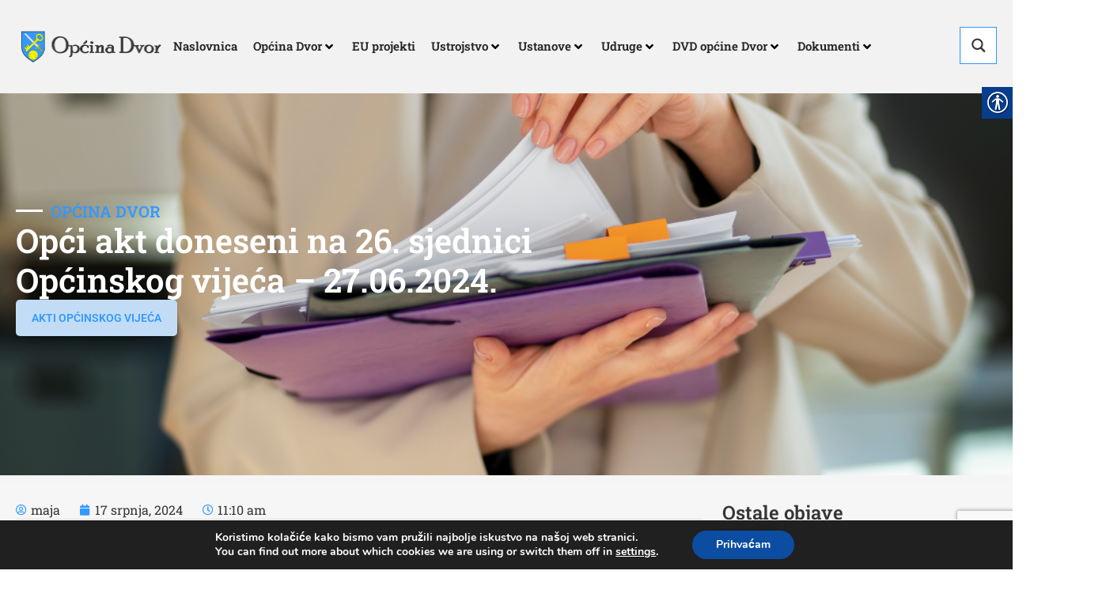

--- FILE ---
content_type: text/html; charset=utf-8
request_url: https://www.google.com/recaptcha/api2/anchor?ar=1&k=6Ldrs9kqAAAAAFStsBLheycf7v5jT6LLfzv4LqsX&co=aHR0cHM6Ly9kdm9yLmhyOjQ0Mw..&hl=en&v=N67nZn4AqZkNcbeMu4prBgzg&size=invisible&anchor-ms=120000&execute-ms=30000&cb=r55ngmgiw5k2
body_size: 49764
content:
<!DOCTYPE HTML><html dir="ltr" lang="en"><head><meta http-equiv="Content-Type" content="text/html; charset=UTF-8">
<meta http-equiv="X-UA-Compatible" content="IE=edge">
<title>reCAPTCHA</title>
<style type="text/css">
/* cyrillic-ext */
@font-face {
  font-family: 'Roboto';
  font-style: normal;
  font-weight: 400;
  font-stretch: 100%;
  src: url(//fonts.gstatic.com/s/roboto/v48/KFO7CnqEu92Fr1ME7kSn66aGLdTylUAMa3GUBHMdazTgWw.woff2) format('woff2');
  unicode-range: U+0460-052F, U+1C80-1C8A, U+20B4, U+2DE0-2DFF, U+A640-A69F, U+FE2E-FE2F;
}
/* cyrillic */
@font-face {
  font-family: 'Roboto';
  font-style: normal;
  font-weight: 400;
  font-stretch: 100%;
  src: url(//fonts.gstatic.com/s/roboto/v48/KFO7CnqEu92Fr1ME7kSn66aGLdTylUAMa3iUBHMdazTgWw.woff2) format('woff2');
  unicode-range: U+0301, U+0400-045F, U+0490-0491, U+04B0-04B1, U+2116;
}
/* greek-ext */
@font-face {
  font-family: 'Roboto';
  font-style: normal;
  font-weight: 400;
  font-stretch: 100%;
  src: url(//fonts.gstatic.com/s/roboto/v48/KFO7CnqEu92Fr1ME7kSn66aGLdTylUAMa3CUBHMdazTgWw.woff2) format('woff2');
  unicode-range: U+1F00-1FFF;
}
/* greek */
@font-face {
  font-family: 'Roboto';
  font-style: normal;
  font-weight: 400;
  font-stretch: 100%;
  src: url(//fonts.gstatic.com/s/roboto/v48/KFO7CnqEu92Fr1ME7kSn66aGLdTylUAMa3-UBHMdazTgWw.woff2) format('woff2');
  unicode-range: U+0370-0377, U+037A-037F, U+0384-038A, U+038C, U+038E-03A1, U+03A3-03FF;
}
/* math */
@font-face {
  font-family: 'Roboto';
  font-style: normal;
  font-weight: 400;
  font-stretch: 100%;
  src: url(//fonts.gstatic.com/s/roboto/v48/KFO7CnqEu92Fr1ME7kSn66aGLdTylUAMawCUBHMdazTgWw.woff2) format('woff2');
  unicode-range: U+0302-0303, U+0305, U+0307-0308, U+0310, U+0312, U+0315, U+031A, U+0326-0327, U+032C, U+032F-0330, U+0332-0333, U+0338, U+033A, U+0346, U+034D, U+0391-03A1, U+03A3-03A9, U+03B1-03C9, U+03D1, U+03D5-03D6, U+03F0-03F1, U+03F4-03F5, U+2016-2017, U+2034-2038, U+203C, U+2040, U+2043, U+2047, U+2050, U+2057, U+205F, U+2070-2071, U+2074-208E, U+2090-209C, U+20D0-20DC, U+20E1, U+20E5-20EF, U+2100-2112, U+2114-2115, U+2117-2121, U+2123-214F, U+2190, U+2192, U+2194-21AE, U+21B0-21E5, U+21F1-21F2, U+21F4-2211, U+2213-2214, U+2216-22FF, U+2308-230B, U+2310, U+2319, U+231C-2321, U+2336-237A, U+237C, U+2395, U+239B-23B7, U+23D0, U+23DC-23E1, U+2474-2475, U+25AF, U+25B3, U+25B7, U+25BD, U+25C1, U+25CA, U+25CC, U+25FB, U+266D-266F, U+27C0-27FF, U+2900-2AFF, U+2B0E-2B11, U+2B30-2B4C, U+2BFE, U+3030, U+FF5B, U+FF5D, U+1D400-1D7FF, U+1EE00-1EEFF;
}
/* symbols */
@font-face {
  font-family: 'Roboto';
  font-style: normal;
  font-weight: 400;
  font-stretch: 100%;
  src: url(//fonts.gstatic.com/s/roboto/v48/KFO7CnqEu92Fr1ME7kSn66aGLdTylUAMaxKUBHMdazTgWw.woff2) format('woff2');
  unicode-range: U+0001-000C, U+000E-001F, U+007F-009F, U+20DD-20E0, U+20E2-20E4, U+2150-218F, U+2190, U+2192, U+2194-2199, U+21AF, U+21E6-21F0, U+21F3, U+2218-2219, U+2299, U+22C4-22C6, U+2300-243F, U+2440-244A, U+2460-24FF, U+25A0-27BF, U+2800-28FF, U+2921-2922, U+2981, U+29BF, U+29EB, U+2B00-2BFF, U+4DC0-4DFF, U+FFF9-FFFB, U+10140-1018E, U+10190-1019C, U+101A0, U+101D0-101FD, U+102E0-102FB, U+10E60-10E7E, U+1D2C0-1D2D3, U+1D2E0-1D37F, U+1F000-1F0FF, U+1F100-1F1AD, U+1F1E6-1F1FF, U+1F30D-1F30F, U+1F315, U+1F31C, U+1F31E, U+1F320-1F32C, U+1F336, U+1F378, U+1F37D, U+1F382, U+1F393-1F39F, U+1F3A7-1F3A8, U+1F3AC-1F3AF, U+1F3C2, U+1F3C4-1F3C6, U+1F3CA-1F3CE, U+1F3D4-1F3E0, U+1F3ED, U+1F3F1-1F3F3, U+1F3F5-1F3F7, U+1F408, U+1F415, U+1F41F, U+1F426, U+1F43F, U+1F441-1F442, U+1F444, U+1F446-1F449, U+1F44C-1F44E, U+1F453, U+1F46A, U+1F47D, U+1F4A3, U+1F4B0, U+1F4B3, U+1F4B9, U+1F4BB, U+1F4BF, U+1F4C8-1F4CB, U+1F4D6, U+1F4DA, U+1F4DF, U+1F4E3-1F4E6, U+1F4EA-1F4ED, U+1F4F7, U+1F4F9-1F4FB, U+1F4FD-1F4FE, U+1F503, U+1F507-1F50B, U+1F50D, U+1F512-1F513, U+1F53E-1F54A, U+1F54F-1F5FA, U+1F610, U+1F650-1F67F, U+1F687, U+1F68D, U+1F691, U+1F694, U+1F698, U+1F6AD, U+1F6B2, U+1F6B9-1F6BA, U+1F6BC, U+1F6C6-1F6CF, U+1F6D3-1F6D7, U+1F6E0-1F6EA, U+1F6F0-1F6F3, U+1F6F7-1F6FC, U+1F700-1F7FF, U+1F800-1F80B, U+1F810-1F847, U+1F850-1F859, U+1F860-1F887, U+1F890-1F8AD, U+1F8B0-1F8BB, U+1F8C0-1F8C1, U+1F900-1F90B, U+1F93B, U+1F946, U+1F984, U+1F996, U+1F9E9, U+1FA00-1FA6F, U+1FA70-1FA7C, U+1FA80-1FA89, U+1FA8F-1FAC6, U+1FACE-1FADC, U+1FADF-1FAE9, U+1FAF0-1FAF8, U+1FB00-1FBFF;
}
/* vietnamese */
@font-face {
  font-family: 'Roboto';
  font-style: normal;
  font-weight: 400;
  font-stretch: 100%;
  src: url(//fonts.gstatic.com/s/roboto/v48/KFO7CnqEu92Fr1ME7kSn66aGLdTylUAMa3OUBHMdazTgWw.woff2) format('woff2');
  unicode-range: U+0102-0103, U+0110-0111, U+0128-0129, U+0168-0169, U+01A0-01A1, U+01AF-01B0, U+0300-0301, U+0303-0304, U+0308-0309, U+0323, U+0329, U+1EA0-1EF9, U+20AB;
}
/* latin-ext */
@font-face {
  font-family: 'Roboto';
  font-style: normal;
  font-weight: 400;
  font-stretch: 100%;
  src: url(//fonts.gstatic.com/s/roboto/v48/KFO7CnqEu92Fr1ME7kSn66aGLdTylUAMa3KUBHMdazTgWw.woff2) format('woff2');
  unicode-range: U+0100-02BA, U+02BD-02C5, U+02C7-02CC, U+02CE-02D7, U+02DD-02FF, U+0304, U+0308, U+0329, U+1D00-1DBF, U+1E00-1E9F, U+1EF2-1EFF, U+2020, U+20A0-20AB, U+20AD-20C0, U+2113, U+2C60-2C7F, U+A720-A7FF;
}
/* latin */
@font-face {
  font-family: 'Roboto';
  font-style: normal;
  font-weight: 400;
  font-stretch: 100%;
  src: url(//fonts.gstatic.com/s/roboto/v48/KFO7CnqEu92Fr1ME7kSn66aGLdTylUAMa3yUBHMdazQ.woff2) format('woff2');
  unicode-range: U+0000-00FF, U+0131, U+0152-0153, U+02BB-02BC, U+02C6, U+02DA, U+02DC, U+0304, U+0308, U+0329, U+2000-206F, U+20AC, U+2122, U+2191, U+2193, U+2212, U+2215, U+FEFF, U+FFFD;
}
/* cyrillic-ext */
@font-face {
  font-family: 'Roboto';
  font-style: normal;
  font-weight: 500;
  font-stretch: 100%;
  src: url(//fonts.gstatic.com/s/roboto/v48/KFO7CnqEu92Fr1ME7kSn66aGLdTylUAMa3GUBHMdazTgWw.woff2) format('woff2');
  unicode-range: U+0460-052F, U+1C80-1C8A, U+20B4, U+2DE0-2DFF, U+A640-A69F, U+FE2E-FE2F;
}
/* cyrillic */
@font-face {
  font-family: 'Roboto';
  font-style: normal;
  font-weight: 500;
  font-stretch: 100%;
  src: url(//fonts.gstatic.com/s/roboto/v48/KFO7CnqEu92Fr1ME7kSn66aGLdTylUAMa3iUBHMdazTgWw.woff2) format('woff2');
  unicode-range: U+0301, U+0400-045F, U+0490-0491, U+04B0-04B1, U+2116;
}
/* greek-ext */
@font-face {
  font-family: 'Roboto';
  font-style: normal;
  font-weight: 500;
  font-stretch: 100%;
  src: url(//fonts.gstatic.com/s/roboto/v48/KFO7CnqEu92Fr1ME7kSn66aGLdTylUAMa3CUBHMdazTgWw.woff2) format('woff2');
  unicode-range: U+1F00-1FFF;
}
/* greek */
@font-face {
  font-family: 'Roboto';
  font-style: normal;
  font-weight: 500;
  font-stretch: 100%;
  src: url(//fonts.gstatic.com/s/roboto/v48/KFO7CnqEu92Fr1ME7kSn66aGLdTylUAMa3-UBHMdazTgWw.woff2) format('woff2');
  unicode-range: U+0370-0377, U+037A-037F, U+0384-038A, U+038C, U+038E-03A1, U+03A3-03FF;
}
/* math */
@font-face {
  font-family: 'Roboto';
  font-style: normal;
  font-weight: 500;
  font-stretch: 100%;
  src: url(//fonts.gstatic.com/s/roboto/v48/KFO7CnqEu92Fr1ME7kSn66aGLdTylUAMawCUBHMdazTgWw.woff2) format('woff2');
  unicode-range: U+0302-0303, U+0305, U+0307-0308, U+0310, U+0312, U+0315, U+031A, U+0326-0327, U+032C, U+032F-0330, U+0332-0333, U+0338, U+033A, U+0346, U+034D, U+0391-03A1, U+03A3-03A9, U+03B1-03C9, U+03D1, U+03D5-03D6, U+03F0-03F1, U+03F4-03F5, U+2016-2017, U+2034-2038, U+203C, U+2040, U+2043, U+2047, U+2050, U+2057, U+205F, U+2070-2071, U+2074-208E, U+2090-209C, U+20D0-20DC, U+20E1, U+20E5-20EF, U+2100-2112, U+2114-2115, U+2117-2121, U+2123-214F, U+2190, U+2192, U+2194-21AE, U+21B0-21E5, U+21F1-21F2, U+21F4-2211, U+2213-2214, U+2216-22FF, U+2308-230B, U+2310, U+2319, U+231C-2321, U+2336-237A, U+237C, U+2395, U+239B-23B7, U+23D0, U+23DC-23E1, U+2474-2475, U+25AF, U+25B3, U+25B7, U+25BD, U+25C1, U+25CA, U+25CC, U+25FB, U+266D-266F, U+27C0-27FF, U+2900-2AFF, U+2B0E-2B11, U+2B30-2B4C, U+2BFE, U+3030, U+FF5B, U+FF5D, U+1D400-1D7FF, U+1EE00-1EEFF;
}
/* symbols */
@font-face {
  font-family: 'Roboto';
  font-style: normal;
  font-weight: 500;
  font-stretch: 100%;
  src: url(//fonts.gstatic.com/s/roboto/v48/KFO7CnqEu92Fr1ME7kSn66aGLdTylUAMaxKUBHMdazTgWw.woff2) format('woff2');
  unicode-range: U+0001-000C, U+000E-001F, U+007F-009F, U+20DD-20E0, U+20E2-20E4, U+2150-218F, U+2190, U+2192, U+2194-2199, U+21AF, U+21E6-21F0, U+21F3, U+2218-2219, U+2299, U+22C4-22C6, U+2300-243F, U+2440-244A, U+2460-24FF, U+25A0-27BF, U+2800-28FF, U+2921-2922, U+2981, U+29BF, U+29EB, U+2B00-2BFF, U+4DC0-4DFF, U+FFF9-FFFB, U+10140-1018E, U+10190-1019C, U+101A0, U+101D0-101FD, U+102E0-102FB, U+10E60-10E7E, U+1D2C0-1D2D3, U+1D2E0-1D37F, U+1F000-1F0FF, U+1F100-1F1AD, U+1F1E6-1F1FF, U+1F30D-1F30F, U+1F315, U+1F31C, U+1F31E, U+1F320-1F32C, U+1F336, U+1F378, U+1F37D, U+1F382, U+1F393-1F39F, U+1F3A7-1F3A8, U+1F3AC-1F3AF, U+1F3C2, U+1F3C4-1F3C6, U+1F3CA-1F3CE, U+1F3D4-1F3E0, U+1F3ED, U+1F3F1-1F3F3, U+1F3F5-1F3F7, U+1F408, U+1F415, U+1F41F, U+1F426, U+1F43F, U+1F441-1F442, U+1F444, U+1F446-1F449, U+1F44C-1F44E, U+1F453, U+1F46A, U+1F47D, U+1F4A3, U+1F4B0, U+1F4B3, U+1F4B9, U+1F4BB, U+1F4BF, U+1F4C8-1F4CB, U+1F4D6, U+1F4DA, U+1F4DF, U+1F4E3-1F4E6, U+1F4EA-1F4ED, U+1F4F7, U+1F4F9-1F4FB, U+1F4FD-1F4FE, U+1F503, U+1F507-1F50B, U+1F50D, U+1F512-1F513, U+1F53E-1F54A, U+1F54F-1F5FA, U+1F610, U+1F650-1F67F, U+1F687, U+1F68D, U+1F691, U+1F694, U+1F698, U+1F6AD, U+1F6B2, U+1F6B9-1F6BA, U+1F6BC, U+1F6C6-1F6CF, U+1F6D3-1F6D7, U+1F6E0-1F6EA, U+1F6F0-1F6F3, U+1F6F7-1F6FC, U+1F700-1F7FF, U+1F800-1F80B, U+1F810-1F847, U+1F850-1F859, U+1F860-1F887, U+1F890-1F8AD, U+1F8B0-1F8BB, U+1F8C0-1F8C1, U+1F900-1F90B, U+1F93B, U+1F946, U+1F984, U+1F996, U+1F9E9, U+1FA00-1FA6F, U+1FA70-1FA7C, U+1FA80-1FA89, U+1FA8F-1FAC6, U+1FACE-1FADC, U+1FADF-1FAE9, U+1FAF0-1FAF8, U+1FB00-1FBFF;
}
/* vietnamese */
@font-face {
  font-family: 'Roboto';
  font-style: normal;
  font-weight: 500;
  font-stretch: 100%;
  src: url(//fonts.gstatic.com/s/roboto/v48/KFO7CnqEu92Fr1ME7kSn66aGLdTylUAMa3OUBHMdazTgWw.woff2) format('woff2');
  unicode-range: U+0102-0103, U+0110-0111, U+0128-0129, U+0168-0169, U+01A0-01A1, U+01AF-01B0, U+0300-0301, U+0303-0304, U+0308-0309, U+0323, U+0329, U+1EA0-1EF9, U+20AB;
}
/* latin-ext */
@font-face {
  font-family: 'Roboto';
  font-style: normal;
  font-weight: 500;
  font-stretch: 100%;
  src: url(//fonts.gstatic.com/s/roboto/v48/KFO7CnqEu92Fr1ME7kSn66aGLdTylUAMa3KUBHMdazTgWw.woff2) format('woff2');
  unicode-range: U+0100-02BA, U+02BD-02C5, U+02C7-02CC, U+02CE-02D7, U+02DD-02FF, U+0304, U+0308, U+0329, U+1D00-1DBF, U+1E00-1E9F, U+1EF2-1EFF, U+2020, U+20A0-20AB, U+20AD-20C0, U+2113, U+2C60-2C7F, U+A720-A7FF;
}
/* latin */
@font-face {
  font-family: 'Roboto';
  font-style: normal;
  font-weight: 500;
  font-stretch: 100%;
  src: url(//fonts.gstatic.com/s/roboto/v48/KFO7CnqEu92Fr1ME7kSn66aGLdTylUAMa3yUBHMdazQ.woff2) format('woff2');
  unicode-range: U+0000-00FF, U+0131, U+0152-0153, U+02BB-02BC, U+02C6, U+02DA, U+02DC, U+0304, U+0308, U+0329, U+2000-206F, U+20AC, U+2122, U+2191, U+2193, U+2212, U+2215, U+FEFF, U+FFFD;
}
/* cyrillic-ext */
@font-face {
  font-family: 'Roboto';
  font-style: normal;
  font-weight: 900;
  font-stretch: 100%;
  src: url(//fonts.gstatic.com/s/roboto/v48/KFO7CnqEu92Fr1ME7kSn66aGLdTylUAMa3GUBHMdazTgWw.woff2) format('woff2');
  unicode-range: U+0460-052F, U+1C80-1C8A, U+20B4, U+2DE0-2DFF, U+A640-A69F, U+FE2E-FE2F;
}
/* cyrillic */
@font-face {
  font-family: 'Roboto';
  font-style: normal;
  font-weight: 900;
  font-stretch: 100%;
  src: url(//fonts.gstatic.com/s/roboto/v48/KFO7CnqEu92Fr1ME7kSn66aGLdTylUAMa3iUBHMdazTgWw.woff2) format('woff2');
  unicode-range: U+0301, U+0400-045F, U+0490-0491, U+04B0-04B1, U+2116;
}
/* greek-ext */
@font-face {
  font-family: 'Roboto';
  font-style: normal;
  font-weight: 900;
  font-stretch: 100%;
  src: url(//fonts.gstatic.com/s/roboto/v48/KFO7CnqEu92Fr1ME7kSn66aGLdTylUAMa3CUBHMdazTgWw.woff2) format('woff2');
  unicode-range: U+1F00-1FFF;
}
/* greek */
@font-face {
  font-family: 'Roboto';
  font-style: normal;
  font-weight: 900;
  font-stretch: 100%;
  src: url(//fonts.gstatic.com/s/roboto/v48/KFO7CnqEu92Fr1ME7kSn66aGLdTylUAMa3-UBHMdazTgWw.woff2) format('woff2');
  unicode-range: U+0370-0377, U+037A-037F, U+0384-038A, U+038C, U+038E-03A1, U+03A3-03FF;
}
/* math */
@font-face {
  font-family: 'Roboto';
  font-style: normal;
  font-weight: 900;
  font-stretch: 100%;
  src: url(//fonts.gstatic.com/s/roboto/v48/KFO7CnqEu92Fr1ME7kSn66aGLdTylUAMawCUBHMdazTgWw.woff2) format('woff2');
  unicode-range: U+0302-0303, U+0305, U+0307-0308, U+0310, U+0312, U+0315, U+031A, U+0326-0327, U+032C, U+032F-0330, U+0332-0333, U+0338, U+033A, U+0346, U+034D, U+0391-03A1, U+03A3-03A9, U+03B1-03C9, U+03D1, U+03D5-03D6, U+03F0-03F1, U+03F4-03F5, U+2016-2017, U+2034-2038, U+203C, U+2040, U+2043, U+2047, U+2050, U+2057, U+205F, U+2070-2071, U+2074-208E, U+2090-209C, U+20D0-20DC, U+20E1, U+20E5-20EF, U+2100-2112, U+2114-2115, U+2117-2121, U+2123-214F, U+2190, U+2192, U+2194-21AE, U+21B0-21E5, U+21F1-21F2, U+21F4-2211, U+2213-2214, U+2216-22FF, U+2308-230B, U+2310, U+2319, U+231C-2321, U+2336-237A, U+237C, U+2395, U+239B-23B7, U+23D0, U+23DC-23E1, U+2474-2475, U+25AF, U+25B3, U+25B7, U+25BD, U+25C1, U+25CA, U+25CC, U+25FB, U+266D-266F, U+27C0-27FF, U+2900-2AFF, U+2B0E-2B11, U+2B30-2B4C, U+2BFE, U+3030, U+FF5B, U+FF5D, U+1D400-1D7FF, U+1EE00-1EEFF;
}
/* symbols */
@font-face {
  font-family: 'Roboto';
  font-style: normal;
  font-weight: 900;
  font-stretch: 100%;
  src: url(//fonts.gstatic.com/s/roboto/v48/KFO7CnqEu92Fr1ME7kSn66aGLdTylUAMaxKUBHMdazTgWw.woff2) format('woff2');
  unicode-range: U+0001-000C, U+000E-001F, U+007F-009F, U+20DD-20E0, U+20E2-20E4, U+2150-218F, U+2190, U+2192, U+2194-2199, U+21AF, U+21E6-21F0, U+21F3, U+2218-2219, U+2299, U+22C4-22C6, U+2300-243F, U+2440-244A, U+2460-24FF, U+25A0-27BF, U+2800-28FF, U+2921-2922, U+2981, U+29BF, U+29EB, U+2B00-2BFF, U+4DC0-4DFF, U+FFF9-FFFB, U+10140-1018E, U+10190-1019C, U+101A0, U+101D0-101FD, U+102E0-102FB, U+10E60-10E7E, U+1D2C0-1D2D3, U+1D2E0-1D37F, U+1F000-1F0FF, U+1F100-1F1AD, U+1F1E6-1F1FF, U+1F30D-1F30F, U+1F315, U+1F31C, U+1F31E, U+1F320-1F32C, U+1F336, U+1F378, U+1F37D, U+1F382, U+1F393-1F39F, U+1F3A7-1F3A8, U+1F3AC-1F3AF, U+1F3C2, U+1F3C4-1F3C6, U+1F3CA-1F3CE, U+1F3D4-1F3E0, U+1F3ED, U+1F3F1-1F3F3, U+1F3F5-1F3F7, U+1F408, U+1F415, U+1F41F, U+1F426, U+1F43F, U+1F441-1F442, U+1F444, U+1F446-1F449, U+1F44C-1F44E, U+1F453, U+1F46A, U+1F47D, U+1F4A3, U+1F4B0, U+1F4B3, U+1F4B9, U+1F4BB, U+1F4BF, U+1F4C8-1F4CB, U+1F4D6, U+1F4DA, U+1F4DF, U+1F4E3-1F4E6, U+1F4EA-1F4ED, U+1F4F7, U+1F4F9-1F4FB, U+1F4FD-1F4FE, U+1F503, U+1F507-1F50B, U+1F50D, U+1F512-1F513, U+1F53E-1F54A, U+1F54F-1F5FA, U+1F610, U+1F650-1F67F, U+1F687, U+1F68D, U+1F691, U+1F694, U+1F698, U+1F6AD, U+1F6B2, U+1F6B9-1F6BA, U+1F6BC, U+1F6C6-1F6CF, U+1F6D3-1F6D7, U+1F6E0-1F6EA, U+1F6F0-1F6F3, U+1F6F7-1F6FC, U+1F700-1F7FF, U+1F800-1F80B, U+1F810-1F847, U+1F850-1F859, U+1F860-1F887, U+1F890-1F8AD, U+1F8B0-1F8BB, U+1F8C0-1F8C1, U+1F900-1F90B, U+1F93B, U+1F946, U+1F984, U+1F996, U+1F9E9, U+1FA00-1FA6F, U+1FA70-1FA7C, U+1FA80-1FA89, U+1FA8F-1FAC6, U+1FACE-1FADC, U+1FADF-1FAE9, U+1FAF0-1FAF8, U+1FB00-1FBFF;
}
/* vietnamese */
@font-face {
  font-family: 'Roboto';
  font-style: normal;
  font-weight: 900;
  font-stretch: 100%;
  src: url(//fonts.gstatic.com/s/roboto/v48/KFO7CnqEu92Fr1ME7kSn66aGLdTylUAMa3OUBHMdazTgWw.woff2) format('woff2');
  unicode-range: U+0102-0103, U+0110-0111, U+0128-0129, U+0168-0169, U+01A0-01A1, U+01AF-01B0, U+0300-0301, U+0303-0304, U+0308-0309, U+0323, U+0329, U+1EA0-1EF9, U+20AB;
}
/* latin-ext */
@font-face {
  font-family: 'Roboto';
  font-style: normal;
  font-weight: 900;
  font-stretch: 100%;
  src: url(//fonts.gstatic.com/s/roboto/v48/KFO7CnqEu92Fr1ME7kSn66aGLdTylUAMa3KUBHMdazTgWw.woff2) format('woff2');
  unicode-range: U+0100-02BA, U+02BD-02C5, U+02C7-02CC, U+02CE-02D7, U+02DD-02FF, U+0304, U+0308, U+0329, U+1D00-1DBF, U+1E00-1E9F, U+1EF2-1EFF, U+2020, U+20A0-20AB, U+20AD-20C0, U+2113, U+2C60-2C7F, U+A720-A7FF;
}
/* latin */
@font-face {
  font-family: 'Roboto';
  font-style: normal;
  font-weight: 900;
  font-stretch: 100%;
  src: url(//fonts.gstatic.com/s/roboto/v48/KFO7CnqEu92Fr1ME7kSn66aGLdTylUAMa3yUBHMdazQ.woff2) format('woff2');
  unicode-range: U+0000-00FF, U+0131, U+0152-0153, U+02BB-02BC, U+02C6, U+02DA, U+02DC, U+0304, U+0308, U+0329, U+2000-206F, U+20AC, U+2122, U+2191, U+2193, U+2212, U+2215, U+FEFF, U+FFFD;
}

</style>
<link rel="stylesheet" type="text/css" href="https://www.gstatic.com/recaptcha/releases/N67nZn4AqZkNcbeMu4prBgzg/styles__ltr.css">
<script nonce="etzjMKkHiAuMTP4MYHC_VQ" type="text/javascript">window['__recaptcha_api'] = 'https://www.google.com/recaptcha/api2/';</script>
<script type="text/javascript" src="https://www.gstatic.com/recaptcha/releases/N67nZn4AqZkNcbeMu4prBgzg/recaptcha__en.js" nonce="etzjMKkHiAuMTP4MYHC_VQ">
      
    </script></head>
<body><div id="rc-anchor-alert" class="rc-anchor-alert"></div>
<input type="hidden" id="recaptcha-token" value="[base64]">
<script type="text/javascript" nonce="etzjMKkHiAuMTP4MYHC_VQ">
      recaptcha.anchor.Main.init("[\x22ainput\x22,[\x22bgdata\x22,\x22\x22,\[base64]/[base64]/[base64]/[base64]/[base64]/UltsKytdPUU6KEU8MjA0OD9SW2wrK109RT4+NnwxOTI6KChFJjY0NTEyKT09NTUyOTYmJk0rMTxjLmxlbmd0aCYmKGMuY2hhckNvZGVBdChNKzEpJjY0NTEyKT09NTYzMjA/[base64]/[base64]/[base64]/[base64]/[base64]/[base64]/[base64]\x22,\[base64]\\u003d\\u003d\x22,\[base64]/CqxpKBMKJacKWWsKUXMKmw4h0QsKIdVFuwqd4I8KOw6TDigkMInFheVEWw5TDsMKJw4YueMOlFA8aUwxgcsK8CUtSChVdBQB7wpQ+Y8ONw7cgwpTCpcONwqxNTz5FAcKOw5h1wpvDj8O2TcOFecOlw5/Ch8KdP1g5wqPCp8KCBsKgd8Kqwo3CiMOaw4pkY2swQMOIRRtSL0Qjw57CsMKreG95VnN0G8K9wpx0w4N8w5YOwpw/w6PClVAqBcOBw7QdVMO0wr/DmAIEw7/Dl3jCiMK2d0rCisOAVTgvw75uw512w7BaV8K4RcOnK27Cr8O5H8KpTzIVVMORwrY5w75bL8OsQWopwpXCr2wyCcKQPEvDmkDDmsKdw7nCqUNdbMK7JcK9KATDvcOSPRXChcObX2LCj8KNSUDDiMKcKzzClhfDlw7CnQvDnXzDrCEhworCosO/RcKYw4AjwoRQwpjCvMKBGkFJIRxJwoPDhMKNw4YcwobCm1jCgBEaKFrCisKkXgDDt8KcLFzDu8KUa0vDkQfDtMOWBQbClxnDpMKYwodufMOsLE9pw4ZnwovCjcK9w4x2CzwMw6HDrsK7I8OVwprDmMOMw7t3wo0vLRRMGB/DjsKfZXjDj8O4wpjCmGrCqxPCuMKiGsKRw5FWwqPCuWh7AiwWw7zCpgnDmMKkw57CnHQCwocbw6FKYcOGwpbDvMO4M8Kjwp10w6Viw5AsR1d0Fx3Cjl7DkmLDt8O1FcK/GSYyw6J3OMOVYRdVw5zDs8KESEvCqcKXF1l/VsKSZcOiKkHDoEkIw4hNCGzDhzckCWTChsKMDMOVw7/DnEsgw5QCw4EcwoTDnSMLwqbDisO7w7BFwpDDs8KQw7wvSMOMwrrDkiEXasKGLMOrOwMPw7JWbyHDlcKycsKPw7MwUcKTVUHDpVDCpcKwwrXCgcKwwoZ1PMKiasKPwpDDusKiw7N+w5PDrjzCtcKswpkWUitzFg4Hwq3CgcKZZcOgYMKxNRbCgzzCpsK5w7YVwps/H8OsWzNxw7nChMKOaGhKSjPClcKbMVPDh0BDc8OgEsKmbxstwonDpcOfwrnDhx0cVMOaw4/CnsKcw4RUwotBw4lKwpLDssOmW8OkF8OBw5gywqsaO8KdEXUgw7LCvRUPw77Cihk1wp3DjHzCulE+w57CoMOPwrMKNSbCqsKXwpk9HMOxYMKMw5IlKsOCHWYaKFXDocK5BMO1EsOMH1Z0UMOnH8K0YXNMLjPDmsOBw7JbasKXamwQP0JTwrrCqMOFbEnDpSzDnXbDlw/[base64]/wrURfcKHJx/DlcKlw73CnXnDp8KMwp/CmcOGeSYdw7jClMKtwprDuE1/w4J+XcKGw7odOcONwrVJw6NgXkhsS2jDphZhSHFgw4FmwprDlsKgwrfDqFdqwrhAwo4NEHoGwqvDkMOXdcOfRcKAdcK0K2Mewrwmw6bDqG/DpRHCm1MSDMK1wplfJ8OtwrF2wovDo1TDlkhaw5PDocKywo3ClcO+A8KSwqnCl8K5w6tBacKYKy9Sw53DisOTwqnCvCg5DgV8BMKJBz3ClcOWb3zDmMKOw4XCocKkw5rCgsKGQsKvw47Co8O8b8K3A8K9wpEWHwrCkFpMLsKMw7vDj8KWe8O5VcK+w41vAE/CgRXDnz9sKBRtXnp3GX8Jwrc/w59OwqbClsKTccKbw7LCpE1yBGAlRcOJeCzDvMKlw6nDusK+VFDCi8OpcyLDicKHCEnDvjI1woPCq3Vjw67DujpNBibDg8OcTFEGTwlXwovDjGpeBCAWw5tVKsO/wqYSScKPw5saw6cEZsOCwpDDmXUbwpXDhDTCnMKqUHnDrsKlWsOTXMKBwqzCgcKKMjkPwoHDmyxORsKrwo4NNzDDqw9cw4lIPWBXw73Cg3JDwozDgMOCSMKKwqHCmnTDsHc+w7rDiiwvezRVQkTDtG0lEcKMcB/DjcObwolYQg9Hwps8wo0aIFTCrMKKcnVmBkcnwqfCj8O0KA7CpFHDqkUxbsOwesKYwrUSwozCtsOzw5fCvcObw60LM8Kfwp92HsKCw4XCqETCp8OwwrPCsG9kw5XCr3bCpgLCjcOaVzfDjENkw5fCqiAQw6PDgsKDw7bDlhPCpsO+w7RywrHDrW3CjsK/[base64]/Dk0Yaw7nDtsKqw74qcgnCviRTw5LCu34nJ1/DuX83VsOtwrxtLsOYdA9ew5TCrcKLw4vDg8Ogw5zDnnzDisO8wrHCklPDocKlw67CgcKzwrFZETHDgMKlw5fDsMOtDToRAWrDscODw6kbaMK2RsO/w7NNcsKiw4J6wofCpMO6wo7Dt8KcwpDDnSfDjDzCsm/[base64]/wqvChj1NFMK9SsKmwrXDscKMSgDDsMKEEMO7w4fDqCbCpjbDsMOWHSAZw7vDtsOKOAYVw55bw7UpC8O0w7ZJNsK8wprDrDTCjzczBcObw6bCrTprw7LCoDxVw7BLw7duw7cjKXnDnzDCt3/[base64]/wpXDoiIFIMOSfcOJw5HCkMOIHzfDvgzCm8KcRcKJfATCq8ORwovDt8OfSHPDmkEIwph1w4/ChV9Tw486TSvCiMKKXcOQw5nCqwQBw7sBNTHDlRvCoitYNMOEaTbDqhXDsk7DicKZe8KfS2bCicKXHmAgUcKVU2XCqcKaasK4dMOGwoFbch/[base64]/CpQ3DhjLCgijCjcOQw4XDosKIw7olwoDDmW/DiMOlExguwqAiwqXDosK3wrjCocOCw5Z9wqfCr8O8LxPCujzCpnVSTMORYsO5RlJSI1XDjEMVwqQ7w7PDkhU/wrEXw71cKCvDk8KUwoPDhsOuTcK4EMOSdgXDoV7ClGvCqsKJNljDh8KAHRtXwprDuUTCuMK0woHDoCjCkC8zwqQDUcKfSQonwpwkYC/CmsK7wrxBw7gsITbDiUE/wrATwpnDsE7DucKmw4UNEzXDgQPCj8KkIMKXwqd2w4o9G8Kpw7/CiHLDnRvDs8O0XMODWirDuhsmDMO6FSwYw6LCmsO+eh/[base64]/w69CRhHCqsKywoLDlnBzw7vDknDDgsO6w57ClDjDmxDDssKXw4tuHcKXQ8KswrtGVmDCmWIAUcOYwqkGwozDj1zDtU3DvsOQwprDsHvCqMK4w6fDkMKAV2RjNcKBwrzCmcOBZkXDtFPCl8KZBHrCmMKZdsK7wrfDslPCgsOywqrCnxRlwoAnw5HCjMO4wp/CgEd4WjzDtXLDhcKoecKMehUePDQ/L8Kqwqdvw6bCoUVRwpRNw4Fcb1Fnw59zK0HCuXLDqA1twrF2w7XCp8KiYsK6AxsRwo7CgsOONS5Rwoohw7x8VyrDkcOowoYNUcO7w5rDvmEDasOOwqLDoxZgwpxKUMKdWXTCk3nClsOPw5hbw4fCrMKhwobCicKzfEjDosK7wpoyPMOrw6PDmEwpwrIwHxg/[base64]/DkQ/DtcKzw6TDmQfCq8OFCXHCksKEHcK9FsKHwojCiVfCtMOIwpnDrB7Dv8OPw6/DjsO1w4x3w7QvX8OTRB3CgcKVwobCsmLCosKYw7bDvD45CMOGw63CgjfCk2/DlcOjJmHDnDfCt8O6a3XCvXo+WMKZwpHDoAkxblHCgMKKw75JXnwawr/Dvj/[base64]/[base64]/CncO/wqTCv8KYw53CgWp1wrN+w4NBw4IlacKRw6J3J2bCk8O5f2/CvRMNDC4RZALDnsKIw6TCvsKnwr3CjHPChh5rG2zCo3otTsKOw5jDjMKewojDn8OqWsOpXQTCgsK7wo8AwpV/[base64]/Cv0MWAg0ow6/[base64]/CrHVsd3ZUw7gnFsOEw40IwrcXw5rCo8KZUsKWWwHCulfCmVvCusOGOnFPw4HCucOTeEnDpkUwwq3CrsK5w5DDhQobwpI0XXbCvcOMw4FWwpxzwoAbw7bCgi/Dg8OsdjnDmHUPHBXDgsO1w7TCo8KhaUxcw6vDrcOowrV/[base64]/[base64]/Ciy49w4NAw4zCrinDslLDrRDCpmllHMO2KsKWfMOKcFTDtMOawrJow7PDlcOkwrHCssKqwrPCgcOhwr7DpcKsw7ZMQw1sE1nDvcK1BFZewrsSw5gfwozCmT7ChsOtG3zCrzzCu3jCuFVKbwbDvQppVj9Ewpgrw7w3ZTDCvsObw5vDs8KsNj5ow4J+IMK1w7I/wrJyfcKiw5DCrgIaw6AQwqXDpCYww7U1w6PCshLDr2nCmMOrw4rCpsOKD8OPwqHDtkgEwqxjwrBdwrwQQsOLw6kTEGhEVB/Dg1HDqsOow5bCmjnDnMK/[base64]/wp8obMKPQsO7w73CjMK0wok+w5MlDsOowrjCrsOWX8K5w58YTcK4w4p1VCDDtBXDscOvRMKudcO0w6nDokM0dsOsDMOqwqtmwoNmw5UQwoBSMsOAVFTCsGdtw7kcR1t/N0nClsOCwqkQc8Kdw6/DpMONw6pQWCAHCcOiw7Nfw5haPR8fT0bCksOYG3PDisOrw5sFKA/[base64]/CqcOBQkbDljBNw4dHwr0xJxLCu3Jew5LCsMK6wpIMw789wofCsGtuYMOPwrZ/woNawqpjVHPCpxvDvytjwqTCnsKSw6zDuU8qw5s2LQXDqkjDqcKCQ8KvwoTDpijDoMOywpM8w6EYwpB/UkjCuF1wG8Orw4NfFWnDmsOlw5ZCw7F/IcO2KMKLBSV3wqZ2w4tHw40zw7V5wpIPwpTDnsORMcKsTcKDwq5eRcKgBcKTwp9Xwp7Ct8O6w7DDlGbDtMKDYwM4dsK4wr/Cg8OcEcOwwpzCnxMIw5gNwqlmwrrDvi3DrcOPacKyeMKSdsOlK8O5FsOew5PCrnHDpsKxw7PCum/CnlbCv3XCujjDuMOSwqddCcO+HMK2DMKhw7xRw49Cw4oKw6dlw7Ykwp9wIFJfE8K0wq4Jw4LCiyMtWAgpw67Cumg/w60nw7QxwqLCicOkw67CnwhHw7cMPsKlCsOQd8KAWMKhcW/Chy9HVgIPwpTCvMOJJMOAMDDClMKzV8OBw4lpwrPDtXDCncOBwrLCsw/ChsKtwr3DtHzDmG3ChMO4woXDgsK7HsO2D8KIwrxYZ8K3w5grwrPCtMKaW8Onwr7DoGt0worDkx8hw5dVwp7DlR4XwoDCt8KJw6NaNcKVesO+QxHCpABMCHsqB8O/[base64]/Pg0jQyxVwrDCq8O0PcKnF8OXw57DghjCjijCkCohwotcw6/DuF88Yk5ACcKnTEBEw7zCtHHCicKpw7l4wpvCq8KZw6/CvcOPw74owqPDt1tOw6PDnsKXw7bChcKpw77DrQlUwqV8w7LCl8O7wqvDnBzCosOgwq8ZMS5EMGDDhElKRD/[base64]/Cih/CsF/Ckz3DlcKIacKJwrYmKcKnBcObw7gOSMKMw6FlAcKGw4BlBCrDtcK2dsORwotVwoBjPMKnwoXDg8O1wp7CjsOUXwBvUlJawrA0ekjCnU1Tw4DCu08qa2nDp8O/AxMJNXfCosKEw5pAwqHCtUjDhFPDhD/CvsO8Rmc7aUoqL38xaMKnw51kLBUld8Ojc8KJGMODw5tieE00SCJkwpfCpMOnWVVmDTzDlsK2w4E9w7bDnRViw74NUxIjDMK9wqEWBcKIOGRBw7jDl8KcwotLw5Baw68VIsKxw73CicKKYsOrP0QXwqXCqcOxwozDjU/[base64]/[base64]/Cq8OwHCjDvMO9wrpewqPDnMOZT8OHwrnCtsO2w6XCkcOrwoTCvsOCV8ORwq/DmG58OlTCuMKhwpTDnMO8IwMRI8KOQ0R7wp8gwrrDlsOLwqbCvlbCpFcew5d7C8K6AsOxQsKjwqEhw4DDk0ocw4J+w4vCkMK/wrkYw6FjwobCp8KvSBQqwqtLFMKURsOtUMKBRTTDvyQvccO1wqXCoMOiwoMiwqMgwpRiwpJ8wpkKen3ClxsEfwXCk8O9w5dyGMKwwq8mw6vDlDDDpCtzw6/CmsOawqUNw7UQA8OowrUAUkYWVsO8ZRbDj0XCosOWwrA9wptqwqTDjk/[base64]/TsOnVcOuXMOhw4jCvsOrw6vDu2Q6UsKBIsKkQm88wozCicOTBsKOTMKKZVs8w6/CvyUvOiYswrDClTTDicKzw5PDpU3DpcOuGTXDvcK5LMK8w7LChg1MHMKTIcObUMKHOMOdw6bCgH3CsMKibFs1w6dPO8ODSHsFBsOuJsO/w7TCusKww6nCpMK6VMOAXAtZw4bCp8Khw41PwrnDlVfCisODwrvCp0TClxXDimQqw7/CqGp1w57CthXDm2tFwqvDkUHDucO7cHfCuMOgwoZTd8KONH89A8Kzw60nw7HDucKrw6HDizpcecKlworCmMOKwq5cw6cKfMK1LlDDn1zCj8KSwq/DnMOnwpB9wofCuFTChybCjcK5w7NdSmNkbVnDjF7CqR/CpcO4wqnCjsO/[base64]/DmcKHwqHDt3/[base64]/DnUtBF8OSwojCtsKnwpXCisKMw5bDtHcFw4A3LhnDisK3w44aVsKSeUE2wrA/[base64]/DpjjCisKmw7DDlsOZJDLCnRrCvMO1PMKYLMKRfsKZI8KGw5bDscKCw7ZJJRrCqAPCksOrdMKgwp7DrsOMN1IMT8OCw5kbaBNVw59AQEDDm8OVGcOVw5oPKsKtwr8yw7HDg8OJw7rDt8O/[base64]/CmMK2wr8pw7nDp8OeA8KcYFnCrcOjOB3DisO5w7XCusOQwr9Uw6bCjcKMRcKsRMKHYHnDg8Obe8K9wosXawJdw5zDvsOzClgWW8Oww5sUwpHCgcOYLcO/[base64]/DncK/LX5yw6g/woDDisOww4F2KVbDt8OjNMK6CcK1VTkBFgVNAcORw7RELzPCi8OzSMOaeMOrwrPCpsOKw7dRLcKIVsKSB2AWbsKRXcKdEMK5w6YIT8KhwqvDvcOeIHvDk3zDgcKMEMOGwqkdw6/DnsOnw6TCusKHEGHDoMOWCHDDmsO2woDCtsKbB07CrsKjbMO8wq5wwoHCj8OuZyPCikN5TMKfwojCjQLCmUQETiPDkcKPGF3CkCfCk8OlDnQkHkvDkyTCu8KofBjDh1/DhsOwdsOnwoMPw4jCmsKPwq1Uw6jCshdlwpjDoQrCiCHCpMO2woUXKBnCisKbw5zCog/Dh8KJMMO3wrk8I8OAFk/CvcOQwpLDslvDlmplwrlPNXYwRhY9w4E4wojCrG92RsKiw7JQa8K9w4nCpsOVwr3DryhUwr82w48Ew7diZhHDtQseC8KCwpPDgA3DtT9/KBTCpcOXDsORwpnDkHjCsUQWw4wMwqrCuQrDqg/Cv8ObEcOiwrYuOkjCscOSD8KvQMKjc8O8UMOeP8K8w6XCq3dQw6NSe1cLw5VJwpA+GkBgKsKrKsOkw7zDmMK1CnbDrTFFUDzDhhrCnlTCvcKaTsK8e2fDny5tb8KjwpfDp8KDw5IKV31JwpIcZQbCtmhPwr9Kw7RYwoTCr2HDisO/w5jDlnrDoXkZwpHCk8KBI8OoIGfDoMKlw4s6wrTCl18MUsK9HcKYwrknw5oCwpEwB8KwajgOwpDDvMO+w4DDiUnCo8KewpV5w40SeTpbwpEVKHJyfsKGwrrDtyrCo8OTL8O2wp8lw7DDnxtfwo3Do8KmwqdsEMO+QsKrwoJNw4/DssKtAsO8LwgZw70ywpTCmsOwLcOUwoXCp8KnwovChhAJO8KZw44hSSJBwo3CmD/DmzbCicKXTx/ClwTCisKnJ2p1WU4ReMKxw6x9w6VxAwjDnE1hw5TCgz9PwrHCiCzDgcOUPSAFwoAecntlw5t2ScOQacK0w6JoF8OVGyHCql9RM0DDgsOLF8K6SVQSbgnDsMOQFxzCvnLDnkHDizsTwqjDqcKyYsKpwo3CgsOfw5fDkBc5w4nCq3XDtXHCnF52w7wpwq/DqcORwoPCqMO1SMKwwqfDhsOjwo3CvFpkMkrDqMK/[base64]/[base64]/w7RGHCLClyvCh2ldw4rDvQbDpsO8wqtWCjtxXzEYKRsLLcOkw4kCcGjDksONwojDo8Olw5fDvFbDicKAw6nDksO+w7IxYHTDmWYIw5TCj8KMAMO/wqfDrxnCnCMxw4APwr5ISsOiwpXCs8OUTytDDxDDoChwwpnDssO7w7hXT1vDhU4uw7IrXcO9wrzCt2w4w4d6VcOkwr4uwrYJSQlhwokjLTYnIwPClsOnw7Bpw4nDgVpUW8O5f8Kjw6R4WxvDnh0Cw5l2KMK2woN/Im3DsMOYwqcARUoPwpbCvQ0vP3IYwp5VXsK7TMOvNGF+RcOhICnCnF/CvH0IDxELWcO8wqHCsnMxwrstIkF3wqVTfxzCulTDgcKTYU9nNcOIC8KFw54Zw7PCmMOzcn5gwp/ChFo0w54YHMObK08AM1U/[base64]/V1vCnXgMYMOzIcK/KMKbw58TwrkhXsOiw7/CssOyVHbDlcKTwpzCssOiw6R/woM2VBc7wpvDpEILPMOmXcKrZcKuw7wrYWDCpH50AFdSwqjClsOvw6lrSsKzLxJFLi4+e8KffFc0HsOUaMOuPFU3bcKXw5LCiMOawofDhMKLSjDDjMKJwp/[base64]/Dsl0AdsO2woluw4LCtAnCvyrCqhzCmsOzw5TCo8KhXgIse8Omw4bDlcODw4HCjcOrKETCsFnDjMO/YsKLw75/wrzChcOkwoBZw4xueDcqw5/CucO4NsOiw5Buwo3DkUfCqRTChcOIw6jDr8OwX8KbwpoSwpPCtMK6wqRpwoPDgAbDkhTDik4wwrPDhETCnSRUesKGbMOew6Zxw73Dm8O0TsKaBHVxbsOtw4bDt8OiwpTDkcK+w5bDgcOGPMKHRx3Cok3Cj8OVwpnCpcK/[base64]/CkcKVwo89SMOMworCksOoHTvDriPDtQ7Dg3chaW/Dq8KBwpJZDHDDh1lXbkJgwqdtw7HDrTh2bsOLw45RVsKZZBYDw7wOasK6wqciwqhJGE5YSsO+wpMcY1zDmsK8DsKIw4l4BsOLwqklXE/[base64]/CsAUwYcO2w4zDnRVJw7XDjh/DuHrDlsKHZ8KEanrCgsOSw6DDmGDDt0EQwrFHwqTDj8K6DsKddsKPdMONwpQAw61Twq8SwoQUw7rDvXvDlsK5wqrDhsK/w7jCgcO1w59iCDDDqlsqw7YmEcO3wq9/dcO4ZXl4wpYIw5hWwqjDhWbCnRXCmQPDkFoyZSxLJMKMIBjCssOPwoRGc8OdEsOwwofCmSDCtcKFX8Kqw5xOwoEwElQZw4dNw7Y4L8KtTMOQenJ0wrjDjMOewqvChMOpEsKrw73ClMOlG8K/WWHCozLDtDzDvmHDisOYw7vDu8O/[base64]/DoxFdwqpdwo1SC8O+ccOGwonDrTxQK8OWakLCqsK4wq/DhcO1wqTDs8Ocw7/DkQ7DmcKJOMOEwqhgwpTCjWfCi33CvkBdw6pbF8KmGSvCmsKHw55nZcK1FnLCtjEyw5rDlcKdVcK/wqUzNMO8woUAXMOmw65lOMK6E8OhbAQzwozCpgrCtcOWMsKHwqzCosOmwqhEw4TCk0bCi8Oqw6zCvnPDoMOswoNGw4DCjDZ1w6A6IiHDvsKUwo3Cryg0VcOaQsOtDkZ7PWjCi8KEw7/CicOpw693wpfDmsKJfWM1w7/CvCDDhsOdwod5AMKzw5XDv8KFLiTDosKHSkHDnzU4w7nCvCIHw4lrwq0uw4gEw5PCmMKXMcKYw4FpQzUUX8O2w7Jswo4bej5FFQ/DjErCr0Nxw4/DqzxoGVdmw5BmwonDhcK5MsKYw5XDpsK+HcOjH8Ocwr06w6PCqm1Sw513wphpSsOzw6/CnsO+P0DCosOXwqRMPMO6wprCqcKeEcO4wodkbDrDnks5w7HCrTzDl8OgGsO1NDomw4HDmQY9wpY8TsK2NBDDocKFw7h+wpbCg8KFD8Olw4gUL8KGGsOxw7wZw6Vcw7rDssOywqYvw7PCiMKJwrTDs8KDG8Ouw48STlVKdcKkSWLCs2LCuCnCl8K/[base64]/DhcOvw73CiWkEw5nCi1PDi8O3w6lqYcKSKMOjw6XCsmFfBsKGw6M9OMObw5pIw5ltKURYwoTCkcOWwp8xTMKSw7LCiypba8O9w7EgBcK9wrFbKsOUwrXCqUvCtcOkQsKOKXXCpRgvwq/CqknDmDk3w7daFS1SWxJow7RwOQFww6bDoydyM8KFY8KlEVxzDD/CtsK8woB3w4XCoUUewq/CsyN1FcKNR8K+d3LCk2zDoMK8L8KFw6rDpcOYG8O7UcKPGTMaw4FKw6DCoXlHW8OUwo4Uw5/[base64]/w6jCjsOdRnXDlSkDAsK3WMKcwrTChHEMPAY9QMO1Z8KcWMKNwr9pwr7CoMKILifCrcKowoROwpokw7rCk2MRw7QcfF8zw5zDgEQnPEcGw7/[base64]/DscOZwq/DozXClMKtXMOSQnEQN13DnzDCncKwWcKma8K4TkEyTwwmw6pGw6PCscKCKsK0PcKAwrgiR3lYwqNkAwfClD95YnXCuBvCtcO6wp3Do8OhwoZgFEnCjsKGw5HCsDoQwq8GUcKzw4PDlkTCgH5rZMOUwqcuFGIGP8KqMcKrCB/Doi3CuUUfw5LCpGAjw7LDmR1Tw7bDixEUCxkyL3PCsMKbSD9bfsKEUiEswq1YAQImelNTVVUgw7LDhcOjwq/CtmvDlT0wwpo7w6vDuFfCo8OOwrkSRj0BecOzw67Dqm9Gw4TCnsKHUQnDpMO+JsK1wqlMwqXCpnkMZzApA23Cr192LsOYwoM7w4oqwpl0woDCrcOfwpZ+DQ4NOcK8wpFHKsObIsOjAjrCpXVdw4LDhl/DvsOoDWfDuMOnwoPDtwA/wpPDmMODUcOjwpPConEbDCHDr8KWw7jCl8K6PG15WxoRQ8KhwrXCs8KIwqXCmlnDsBvCmcKqw63DhAtZGsKdOMOzcn4Md8KgwoFhwqwZbyrCosO6EmZndMK5wqPClwtgw7JyJ3EnGUnCsWLCiMK+w4TDtsK7FhTCkcKPw6bDuMKlOiZEIRvCmcOXMl/Cljk5woFxw5QAGVfDsMOtw4BwPTRsBcKkw59BAcKLw51RHXR9J2jDqnESd8OTw7RvwrzCqVrCjMO9wp86f8KYRyVudmsJwqnDiMOWQcO0w63DvCFzYWvChmUuwq1sw63CqWtCTDRBwp7CpgdFbFoZIcOiAcObw50nw5DDtC3DkkBRw5/[base64]/CmMOew6pUw4wpJMOTd8Kyw6RXw6XClClGLWk1OsOhKRJJesKRHQjDtDZPfXkVwqPCucOOw73CnMKlTcKsXsKYfDpsw452w7TCrVw9JcKqAlvDmlrCrcKsfUDCp8KXasO/cRhLHMOOOsONGlvDnjNJwrIow5wnWMK/w5LCocKxw5/[base64]/Cl8K7w68kwpjDpsOfw4PDhSprdU3CnygAwqrDj8OdEi/CucOyRsKxEMOawrPDhB1HwpzCnggGSl/Ch8OMXWNfRTZFwoV9w5hpLMKiLsKgb344RhHDkMK+JSRywrxSw7MuPMKSW10Iw4rDtjpdwrjCmVIAwpnCksKhUl10YWEyDyMlw5/DrMOwwrlXwqrDiEjDh8KSF8KYM3DDrMKOZcKjwofCjBnCs8O6SMKvakPCqDDDgsOeAQHCoxXDn8K5VcKLKXUzTkBKAFXDlsKSw7MMwrh4GCF5w6XCjcK2w5XDscKWw7vCqS8uDcO8Lw/Dpwhbw6PCpsOBScOmwoTDpw/[base64]/elHCgTMCwqbDux7Cv8Kdw7nDiMKoFmxNwr5/[base64]/[base64]/CtHPDmsOyGsOtd8OQd1vCoWvCiD3DrAhkw6J9GsOQXsOdw6/CiBIFFHDCqcOqJxtAw6lvw7g9w4Y4TA4zwrxjE1fCow/[base64]/[base64]/DicKWIx3Dp8OQdcK/wqDDhGTDrMKdYsK2CRBCbQEgDsK8wrbCkn3Cj8OcEMOYw67CgDzDr8Obwowdwrslw748H8KBMzvDlMKsw6DDkcO0w7cAw68XIRPCi3YbRcOQw77CsWbDisOrd8O9NcKyw5dgw5PDmAHDjk1pTsKxScOeCVIvE8KyZcOIwr0mLcOfcifDjcK7w6/DtcKUYTjDsBIVYcKmdkHDgMOqwpEyw71gLShZfMK0dcK5w6bDuMOHw4vCnMKnw4rCnUHCtsKZwqFyQyXCjknDosKxasKWwr/[base64]/woNZUhUdwptewoRcX2rDjCRhXcO/w7cSw7XDg8KBG8K4TcKNw4PDvMOqd0JKw7zDrMKEw4l3w4rCpXHCo8OWw5JIwrRkw5PDsMO/wqI8QDXDviQ/[base64]/[base64]/ZMOjA8K/IcONw7Asw5JCw4rDmsK5w4VET8Kuw73DtgZuZ8Kuw75kwo4iw45kw61dEMK3F8KxJcOzLR4KRhU4Vh/DryLDv8KjDcOZwpdtMDA/KsKEwrLCpRTChEBPBMO7w5HClcOVwoXDg8KNE8K/[base64]/Cunh3wqwAw6RLw5jDvQnDhDTDlcKUP1Z3w5jDgsKbw6/CgBbDqMKgesOHwoBNwqUlAQY2bsOrw7fCn8Ksw5nCncKSMMKBMxzCmwcdwpzCicOhEMOzwoI1wrdIMsKQw5RsbSXCp8O6wqRQE8K8ESLCjsOCVjo2dnkcSDzCumdnNXjCqsK7LBIoPsOdSsO2wqLClWzDq8KQw7IXw4XDhS/CosK2S0vCq8OGAcK5I2bDi0TChU5twoRUw4hXwr3DjHzCg8KqVyfChMOPHBDDkhPCgx4Bw4jDplwOw54fwrLCl3knw4UEVMOwWcKUw4DDt2YJw5/[base64]/LybCvwzDrcO+w5xjRAotw7DClzk5wrlvLw/DqMOrw4nDg0hpw4c+woTChB3DoBhdw5rDnhfDpcKjw6ZLDMKBw77DoT/ChTzDksKgwpl3SUkGwo4zwoMMKMO8D8ORwpLCkijCt3nCpMKlQgVEVcKnw7fCv8OGwr/[base64]/DlCvCmiRQGsKwwqbCgRnCoMOMCMKnOcKmw748wrp8KGNYOkjDqsO5Cz7Dg8Oow5fCocOnIxUzYsKVw4Ivw4zCkFFdQidDwqk6w5ddNGFLRcOmw7l0AyDCjEHCkwQwwqXDqcOZw40/w6fDggRow4XCocKiY8OVIWI7DGcow7HDrE/DnXRCDRDDoMOAVsKRw781w4ZZIMKbwonDkQbClTVTw6YUX8OqdMKjw4TCtHJKwpF6eijDhMKvw6/DnUjDscOwwoZ2w60WDVbCi20SKnbCuEjCl8KzLcOAK8KrwrzCpMKmwpt0EsKcwpxUP0XDp8K9ZDvCoyMfEEHDk8O7w6jDqcOdwqBKwp/[base64]/[base64]/ChsK8cjfCqDRcw5LCtsKXwppTw5rClynDrsKRWjU1AgomVDY+fsOjwobDr0YPU8Kiw65vJ8OHZkjCtMKbwpjCvsODw691Ilp5CWhrDDM1acK9w74aG1rCrsKANsKpw7wXbwrDjxXCqkzCuMKewo/DgHpXVE9YwodpMC/CjQV+w5ovGcKpw5nCgUvCpcO1w7RrwqDCscKyQsKzeHrCjMO5w4jDn8OFesOrw5DClMKIw4wPwrIYwrRswoHCkMOPw4wYwonCq8KCw5HClQYeGMOxW8OTQWnDrUwNw5HDvEslw7HCtDJvwphGw6DCmi7Dn0tXI8KFwrJOFMO3G8K/B8KNwo8sw4bCgCXCoMOCIhQ2EQ3DoXvCpSxEwqp9RcOLMGNnR8O2wrDDgEIGwqRAwpXCtS1pwqPDkkYQYh3CosOLwqAYWMOCwpvCgcKdwpRvIAjDm0c5QHQLQ8KhKUNlBAbCgcOBSmN1YFd6woXCrcOrwqfCl8ODfFpNCMOTwrd/wpNGw4HDjcKcZB3DgRIpRcOtZGPDkMK4ewnDuMOyIMK9w7hZwpzDlhvDj1HCgD7Ck3/CnxnDv8KzMxcxw4Ntw7YVDcKZNsOSOSJPZC3Ch3vDpQfDi3rDgGvDisKPwrVOwqbChsKRAVfDuh7Co8KBGwbCvmjDkcOuw5ozF8KnHmMlw7/CnmTDsTjDvMK0HcORwprDvhk2TH3ClAfDmH/CqA5eeQjCt8ODwq02wpfDh8Kbc0zCvxZ4FnvDlMKewr7DlFfCuMO5OAvDq8OmWGNnw6dnw7jDmMODVmzCrcOrNT5EccK5OQHDuDTDtcO2M3PCuGJrFcOMwpDDmcOhKcOpw7/CjltVw6Z/[base64]/L8KUwpNScjPDo3TCh203w5APT13Dn8OUwoLDswjDlsOIVcK4w6o/NjxJKD3DrzxAwpfDvsOTCxXDlcKJFABZE8OFw5/[base64]/ClMOCZcOEw4MhCMKIw4DCpsOKw4bCmsOAIMOCwrzDqsKbahw3bBZtHGgGwq8eSR43NVwqSsKQMcOFSFrDjsOAExAnw6XCmj3ClMKqN8OmKcO/wr/ClWIzawBkw5UONsKtw4tGKcKCw5nDjWzCrzE8w5jChWdDw5NwKi9swpXDhsOval3CqMKdOcO7MMKULMO/wr7CvGrDqsOgHcO8cRnDjmbDksK5w7vCpVM1XMOOwqcoMFpDbG7Cv24kbMKaw61AwoMnY0/Ckk7ClEAdwpVmw7vDmMOHwoLDjsOsAiNfwogzfsKdQng5DgvCon5DYiZwwpU/SR1XfmxzYWBkLx0xw7clJVnCkcOgbMKzwoTDsRLCo8OhHcOlImJ4wpbDmcKeQwEUwqUxbMK5w4rCjxXDtcKndBbDl8ONw7/Dt8Olw64+woPCnsOjUmo0wpzCm3HCuSTCoWMTRjQAbxA0wrvCrMOawqUew7PCnMK4ckDCucKQQErCkF7DgAPDkCBUwr0zw6/CvBw3w4XCrC1TOFHCqRQ9bXDDmwcMw7HCscOxMMOdw5bCkcK+dsKcKMKLwqBZw7N5wo7CqiHCtgc/wqnCiwdpwp3CnQ7DmcONEcO8SHdDX8OOciMgwqPCucOUw4V7a8K3fkLCkDrDgQrCpcKIPSR5X8Obw5PCoS3Cu8OHwq/DpX1jX33CksOXw4XClsO7wqDCiExewqvDqcKswohBw5V0w7AXNAwrw6bDscOTHyLCsMKhazPDglrDl8KzN1YywrEEwpVYw79pw5HDlysJw4YYAcOvw7MSwp/DhBttU8OOw6XDrcK8J8Opbgl0blIacTfDjcK7TsOrScO/w74vYcKwB8O7VMKVE8KNwqnChg3Djx1LRQjCsMK1UDDCm8Kxw5fChMOoWgHDqMOMXzR3SVfDvUpHwrfCssK0SMOjWsOBw7rDmA7CmzF6w6nDvMKFeBnDplUGWQLCtWYxFXhnXXDCv059wodUwqVZcy18wrZmdMKQXcKRC8O6wofCrcOrwovDtH/[base64]/DrMKofRA7wp/ClkMOw47CugNSYUzDgsOqwocJwr/DncOPwocrwq1HIsOxw7LDiRHCpMKnw7nCq8Kowr8Yw5UIDmLDrBM/w5NTw610Wh/[base64]/aQ/DlGrDizIDEMKgM1DDocOwwqlMB1xZw4TCrsKMIW3CvCJ7w6rCiDxKcMK/[base64]/Lm3Cp8OrDcKWFMO8w7I/[base64]/wpDCoiF+CjHCs8O4BXp7BcKcHsK8w4IyRTHDjcOxLsOjdGrDrQDClsOOw6/DoTwiwolmwoADw4LDti/[base64]/DCJPC8K9K0rCpl/CsMOXPsKsCinCoMKvwrQ4wq1uwrLDt8Kew6DDoSs7wpAnwqEiL8KdFsOcHhFOOcOzw4DDnC4scGzDmcK3Qm14e8KcXVtqwoUDeAfDrsKFCcOmQnzDg2fDr0MdKcOQwrAFVgACOlnDnMO8HGvCtMORwrhAeMKQwozDqsOYbMOLfMKJwq/CusKZw4/Duhdzw6DCpcKKWMKYUsKmZcKnA13CkGfDgsKWD8OpMjIHwqZPwqLCp0TDkEoNIMKYNXnCm1YswrVuHkfDoCHCnVTClzzDucODw6nDg8O6wo7CoH/DtnLDjMOVwpBUIcKTw5o2w6rDqnRKwodNKDXDv1zDicKFwrh7HH/DtHXDlMK7SGzDnF0FIXM+wpUKI8KWw7nDpMOEOcKCERZxTT8Dwrlgw7jDosOlBBxMf8K0w7kxw69aZkUEC2/Dm8KUViszWR7DpsOLwp/DnxHCjMOjYhJrBwzDucKgLUXDosOIw4nCjyPDsyhzZsK4w4Iow5HDgz58wrfDqldyKcO6w7xXw5hqw5tWBsKbT8KgCsOsW8K+wqgqwo8uwosse8OhIMKyXg\\u003d\\u003d\x22],null,[\x22conf\x22,null,\x226Ldrs9kqAAAAAFStsBLheycf7v5jT6LLfzv4LqsX\x22,0,null,null,null,1,[21,125,63,73,95,87,41,43,42,83,102,105,109,121],[7059694,348],0,null,null,null,null,0,null,0,null,700,1,null,0,\[base64]/76lBhnEnQkZnOKMAhmv8xEZ\x22,0,1,null,null,1,null,0,0,null,null,null,0],\x22https://dvor.hr:443\x22,null,[3,1,1],null,null,null,1,3600,[\x22https://www.google.com/intl/en/policies/privacy/\x22,\x22https://www.google.com/intl/en/policies/terms/\x22],\x22gsCHQNHz2McE6qeobjpd4qKXUHSj54j940fN/YQPbZU\\u003d\x22,1,0,null,1,1769689876117,0,0,[255,124,225,211],null,[237,28],\x22RC-vwFMDivrOrTy2A\x22,null,null,null,null,null,\x220dAFcWeA6tqbqM4bHzsKUMu94YQdan07QWCS59WniqfbnBv9Fv5gurueyyLooxKFGBJvMrDBj70b8-1p8misx45BqvnIPvrUJOcg\x22,1769772676325]");
    </script></body></html>

--- FILE ---
content_type: text/css
request_url: https://dvor.hr/wp-content/uploads/elementor/css/post-1476.css?ver=1768919278
body_size: 1447
content:
.elementor-1476 .elementor-element.elementor-element-a760894{--display:flex;--min-height:483px;--flex-direction:column;--container-widget-width:calc( ( 1 - var( --container-widget-flex-grow ) ) * 100% );--container-widget-height:initial;--container-widget-flex-grow:0;--container-widget-align-self:initial;--flex-wrap-mobile:wrap;--justify-content:center;--align-items:flex-start;--overlay-opacity:1;--padding-top:80px;--padding-bottom:120px;--padding-left:0px;--padding-right:0px;}.elementor-1476 .elementor-element.elementor-element-a760894:not(.elementor-motion-effects-element-type-background), .elementor-1476 .elementor-element.elementor-element-a760894 > .elementor-motion-effects-container > .elementor-motion-effects-layer{background-color:var( --e-global-color-primary );background-position:center center;background-size:cover;}.elementor-1476 .elementor-element.elementor-element-a760894::before, .elementor-1476 .elementor-element.elementor-element-a760894 > .elementor-background-video-container::before, .elementor-1476 .elementor-element.elementor-element-a760894 > .e-con-inner > .elementor-background-video-container::before, .elementor-1476 .elementor-element.elementor-element-a760894 > .elementor-background-slideshow::before, .elementor-1476 .elementor-element.elementor-element-a760894 > .e-con-inner > .elementor-background-slideshow::before, .elementor-1476 .elementor-element.elementor-element-a760894 > .elementor-motion-effects-container > .elementor-motion-effects-layer::before{background-color:transparent;--background-overlay:'';background-image:linear-gradient(90deg, #0C0C0C 0%, #1B1B1B7A 100%);}.elementor-widget-divider{--divider-color:var( --e-global-color-secondary );}.elementor-widget-divider .elementor-divider__text{color:var( --e-global-color-secondary );font-family:var( --e-global-typography-secondary-font-family ), Sans-serif;font-weight:var( --e-global-typography-secondary-font-weight );}.elementor-widget-divider.elementor-view-stacked .elementor-icon{background-color:var( --e-global-color-secondary );}.elementor-widget-divider.elementor-view-framed .elementor-icon, .elementor-widget-divider.elementor-view-default .elementor-icon{color:var( --e-global-color-secondary );border-color:var( --e-global-color-secondary );}.elementor-widget-divider.elementor-view-framed .elementor-icon, .elementor-widget-divider.elementor-view-default .elementor-icon svg{fill:var( --e-global-color-secondary );}.elementor-1476 .elementor-element.elementor-element-401808d{--divider-border-style:solid;--divider-color:var( --e-global-color-secondary );--divider-border-width:3px;}.elementor-1476 .elementor-element.elementor-element-401808d .elementor-divider-separator{width:183px;margin:0 auto;margin-left:0;}.elementor-1476 .elementor-element.elementor-element-401808d .elementor-divider{text-align:left;padding-block-start:2px;padding-block-end:2px;}.elementor-1476 .elementor-element.elementor-element-401808d .elementor-divider__text{color:var( --e-global-color-accent );font-family:"Roboto Slab", Sans-serif;font-size:20px;font-weight:600;text-transform:uppercase;}.elementor-widget-theme-post-title .elementor-heading-title{font-family:var( --e-global-typography-primary-font-family ), Sans-serif;font-weight:var( --e-global-typography-primary-font-weight );color:var( --e-global-color-primary );}.elementor-1476 .elementor-element.elementor-element-876984c{width:var( --container-widget-width, 853px );max-width:853px;--container-widget-width:853px;--container-widget-flex-grow:0;text-align:left;}.elementor-1476 .elementor-element.elementor-element-876984c .elementor-heading-title{font-family:"Roboto Slab", Sans-serif;font-size:42px;font-weight:600;line-height:1.2em;color:var( --e-global-color-secondary );}.elementor-1476 .elementor-element.elementor-element-24bf95b .jet-listing-dynamic-terms__link{background-color:#C2DCF6;font-family:"Roboto", Sans-serif;font-size:14px;font-weight:600;text-transform:uppercase;color:#3399FF;padding:15px 20px 15px 20px;border-radius:5px 5px 5px 5px;}.elementor-1476 .elementor-element.elementor-element-24bf95b{width:auto;max-width:auto;}.elementor-1476 .elementor-element.elementor-element-24bf95b .jet-listing-dynamic-terms{text-align:left;}.elementor-1476 .elementor-element.elementor-element-cae8e55{--display:flex;--flex-direction:row;--container-widget-width:initial;--container-widget-height:100%;--container-widget-flex-grow:1;--container-widget-align-self:stretch;--flex-wrap-mobile:wrap;--gap:0px 0px;--row-gap:0px;--column-gap:0px;}.elementor-1476 .elementor-element.elementor-element-fff1f71{--display:flex;--flex-direction:column;--container-widget-width:100%;--container-widget-height:initial;--container-widget-flex-grow:0;--container-widget-align-self:initial;--flex-wrap-mobile:wrap;--border-radius:10px 10px 10px 10px;--margin-top:0px;--margin-bottom:0px;--margin-left:0px;--margin-right:0px;--padding-top:25px;--padding-bottom:35px;--padding-left:0px;--padding-right:0px;}.elementor-widget-post-info .elementor-icon-list-item:not(:last-child):after{border-color:var( --e-global-color-text );}.elementor-widget-post-info .elementor-icon-list-icon i{color:var( --e-global-color-primary );}.elementor-widget-post-info .elementor-icon-list-icon svg{fill:var( --e-global-color-primary );}.elementor-widget-post-info .elementor-icon-list-text, .elementor-widget-post-info .elementor-icon-list-text a{color:var( --e-global-color-secondary );}.elementor-widget-post-info .elementor-icon-list-item{font-family:var( --e-global-typography-text-font-family ), Sans-serif;font-weight:var( --e-global-typography-text-font-weight );line-height:var( --e-global-typography-text-line-height );}.elementor-1476 .elementor-element.elementor-element-723aa04 .elementor-icon-list-items:not(.elementor-inline-items) .elementor-icon-list-item:not(:last-child){padding-bottom:calc(25px/2);}.elementor-1476 .elementor-element.elementor-element-723aa04 .elementor-icon-list-items:not(.elementor-inline-items) .elementor-icon-list-item:not(:first-child){margin-top:calc(25px/2);}.elementor-1476 .elementor-element.elementor-element-723aa04 .elementor-icon-list-items.elementor-inline-items .elementor-icon-list-item{margin-right:calc(25px/2);margin-left:calc(25px/2);}.elementor-1476 .elementor-element.elementor-element-723aa04 .elementor-icon-list-items.elementor-inline-items{margin-right:calc(-25px/2);margin-left:calc(-25px/2);}body.rtl .elementor-1476 .elementor-element.elementor-element-723aa04 .elementor-icon-list-items.elementor-inline-items .elementor-icon-list-item:after{left:calc(-25px/2);}body:not(.rtl) .elementor-1476 .elementor-element.elementor-element-723aa04 .elementor-icon-list-items.elementor-inline-items .elementor-icon-list-item:after{right:calc(-25px/2);}.elementor-1476 .elementor-element.elementor-element-723aa04 .elementor-icon-list-icon i{color:var( --e-global-color-accent );font-size:14px;}.elementor-1476 .elementor-element.elementor-element-723aa04 .elementor-icon-list-icon svg{fill:var( --e-global-color-accent );--e-icon-list-icon-size:14px;}.elementor-1476 .elementor-element.elementor-element-723aa04 .elementor-icon-list-icon{width:14px;}.elementor-1476 .elementor-element.elementor-element-723aa04 .elementor-icon-list-text, .elementor-1476 .elementor-element.elementor-element-723aa04 .elementor-icon-list-text a{color:var( --e-global-color-primary );}.elementor-1476 .elementor-element.elementor-element-723aa04 .elementor-icon-list-item{font-family:"Roboto Slab", Sans-serif;font-weight:400;}.elementor-1476 .elementor-element.elementor-element-df53112{--divider-border-style:solid;--divider-color:#0000001C;--divider-border-width:1px;}.elementor-1476 .elementor-element.elementor-element-df53112 .elementor-divider-separator{width:100%;}.elementor-1476 .elementor-element.elementor-element-df53112 .elementor-divider{padding-block-start:2px;padding-block-end:2px;}.elementor-widget-theme-post-content{color:var( --e-global-color-text );font-family:var( --e-global-typography-text-font-family ), Sans-serif;font-weight:var( --e-global-typography-text-font-weight );line-height:var( --e-global-typography-text-line-height );}.elementor-1476 .elementor-element.elementor-element-83a7bca{text-align:left;color:var( --e-global-color-text );font-family:"Roboto", Sans-serif;font-weight:400;line-height:1.6em;}.elementor-widget-post-navigation span.post-navigation__prev--label{color:var( --e-global-color-text );}.elementor-widget-post-navigation span.post-navigation__next--label{color:var( --e-global-color-text );}.elementor-widget-post-navigation span.post-navigation__prev--label, .elementor-widget-post-navigation span.post-navigation__next--label{font-family:var( --e-global-typography-secondary-font-family ), Sans-serif;font-weight:var( --e-global-typography-secondary-font-weight );}.elementor-widget-post-navigation span.post-navigation__prev--title, .elementor-widget-post-navigation span.post-navigation__next--title{color:var( --e-global-color-secondary );font-family:var( --e-global-typography-secondary-font-family ), Sans-serif;font-weight:var( --e-global-typography-secondary-font-weight );}.elementor-1476 .elementor-element.elementor-element-bab6304 span.post-navigation__prev--label:hover{color:var( --e-global-color-accent );}.elementor-1476 .elementor-element.elementor-element-bab6304 span.post-navigation__next--label:hover{color:var( --e-global-color-accent );}.elementor-1476 .elementor-element.elementor-element-bab6304 span.post-navigation__prev--title, .elementor-1476 .elementor-element.elementor-element-bab6304 span.post-navigation__next--title{color:var( --e-global-color-primary );}.elementor-1476 .elementor-element.elementor-element-bab6304 .post-navigation__arrow-wrapper{color:var( --e-global-color-accent );font-size:17px;}body:not(.rtl) .elementor-1476 .elementor-element.elementor-element-bab6304 .post-navigation__arrow-prev{padding-right:13px;}body:not(.rtl) .elementor-1476 .elementor-element.elementor-element-bab6304 .post-navigation__arrow-next{padding-left:13px;}body.rtl .elementor-1476 .elementor-element.elementor-element-bab6304 .post-navigation__arrow-prev{padding-left:13px;}body.rtl .elementor-1476 .elementor-element.elementor-element-bab6304 .post-navigation__arrow-next{padding-right:13px;}.elementor-1476 .elementor-element.elementor-element-bab6304 .elementor-post-navigation__separator{width:3px;}.elementor-1476 .elementor-element.elementor-element-bab6304 .elementor-post-navigation{border-top-width:3px;border-bottom-width:3px;}.elementor-1476 .elementor-element.elementor-element-bab6304 .elementor-post-navigation__next.elementor-post-navigation__link{width:calc(50% - (3px / 2));}.elementor-1476 .elementor-element.elementor-element-bab6304 .elementor-post-navigation__prev.elementor-post-navigation__link{width:calc(50% - (3px / 2));}.elementor-1476 .elementor-element.elementor-element-e4c76ba{--display:flex;--flex-direction:column;--container-widget-width:100%;--container-widget-height:initial;--container-widget-flex-grow:0;--container-widget-align-self:initial;--flex-wrap-mobile:wrap;--padding-top:25px;--padding-bottom:25px;--padding-left:25px;--padding-right:25px;}.elementor-widget-heading .elementor-heading-title{font-family:var( --e-global-typography-primary-font-family ), Sans-serif;font-weight:var( --e-global-typography-primary-font-weight );color:var( --e-global-color-primary );}.elementor-1476 .elementor-element.elementor-element-b3f7728 > .elementor-widget-container > .jet-listing-grid > .jet-listing-grid__items, .elementor-1476 .elementor-element.elementor-element-b3f7728 > .jet-listing-grid > .jet-listing-grid__items{--columns:1;}:is( .elementor-1476 .elementor-element.elementor-element-b3f7728 > .elementor-widget-container > .jet-listing-grid > .jet-listing-grid__items, .elementor-1476 .elementor-element.elementor-element-b3f7728 > .elementor-widget-container > .jet-listing-grid > .jet-listing-grid__slider > .jet-listing-grid__items > .slick-list > .slick-track, .elementor-1476 .elementor-element.elementor-element-b3f7728 > .elementor-widget-container > .jet-listing-grid > .jet-listing-grid__scroll-slider > .jet-listing-grid__items ) > .jet-listing-grid__item{padding-top:calc(0px / 2);padding-bottom:calc(0px / 2);}:is( .elementor-1476 .elementor-element.elementor-element-b3f7728 > .elementor-widget-container > .jet-listing-grid, .elementor-1476 .elementor-element.elementor-element-b3f7728 > .elementor-widget-container > .jet-listing-grid > .jet-listing-grid__slider, .elementor-1476 .elementor-element.elementor-element-b3f7728 > .elementor-widget-container > .jet-listing-grid > .jet-listing-grid__scroll-slider ) > .jet-listing-grid__items.grid-collapse-gap{margin-top:calc( 0px / -2);margin-bottom:calc( 0px / -2);}body.elementor-page-1476:not(.elementor-motion-effects-element-type-background), body.elementor-page-1476 > .elementor-motion-effects-container > .elementor-motion-effects-layer{background-color:transparent;background-image:linear-gradient(180deg, #F2F2F2 0%, var( --e-global-color-secondary ) 100%);}@media(max-width:1024px){.elementor-widget-post-info .elementor-icon-list-item{line-height:var( --e-global-typography-text-line-height );}.elementor-widget-theme-post-content{line-height:var( --e-global-typography-text-line-height );}}@media(max-width:767px){.elementor-1476 .elementor-element.elementor-element-a760894{--min-height:401px;--padding-top:25px;--padding-bottom:80px;--padding-left:25px;--padding-right:25px;}.elementor-1476 .elementor-element.elementor-element-876984c{width:100%;max-width:100%;}.elementor-1476 .elementor-element.elementor-element-876984c .elementor-heading-title{font-size:24px;line-height:1.5em;}.elementor-1476 .elementor-element.elementor-element-cae8e55{--margin-top:20px;--margin-bottom:0px;--margin-left:0px;--margin-right:0px;}.elementor-1476 .elementor-element.elementor-element-fff1f71{--margin-top:0px;--margin-bottom:0px;--margin-left:0px;--margin-right:0px;--padding-top:0px;--padding-bottom:0px;--padding-left:0px;--padding-right:0px;}.elementor-widget-post-info .elementor-icon-list-item{line-height:var( --e-global-typography-text-line-height );}.elementor-1476 .elementor-element.elementor-element-723aa04 .elementor-icon-list-items:not(.elementor-inline-items) .elementor-icon-list-item:not(:last-child){padding-bottom:calc(11px/2);}.elementor-1476 .elementor-element.elementor-element-723aa04 .elementor-icon-list-items:not(.elementor-inline-items) .elementor-icon-list-item:not(:first-child){margin-top:calc(11px/2);}.elementor-1476 .elementor-element.elementor-element-723aa04 .elementor-icon-list-items.elementor-inline-items .elementor-icon-list-item{margin-right:calc(11px/2);margin-left:calc(11px/2);}.elementor-1476 .elementor-element.elementor-element-723aa04 .elementor-icon-list-items.elementor-inline-items{margin-right:calc(-11px/2);margin-left:calc(-11px/2);}body.rtl .elementor-1476 .elementor-element.elementor-element-723aa04 .elementor-icon-list-items.elementor-inline-items .elementor-icon-list-item:after{left:calc(-11px/2);}body:not(.rtl) .elementor-1476 .elementor-element.elementor-element-723aa04 .elementor-icon-list-items.elementor-inline-items .elementor-icon-list-item:after{right:calc(-11px/2);}.elementor-1476 .elementor-element.elementor-element-df53112 .elementor-divider{padding-block-start:2px;padding-block-end:2px;}.elementor-widget-theme-post-content{line-height:var( --e-global-typography-text-line-height );}.elementor-1476 .elementor-element.elementor-element-e4c76ba{--flex-direction:row;--container-widget-width:initial;--container-widget-height:100%;--container-widget-flex-grow:1;--container-widget-align-self:stretch;--flex-wrap-mobile:wrap;--margin-top:40px;--margin-bottom:0px;--margin-left:0px;--margin-right:0px;--padding-top:0px;--padding-bottom:0px;--padding-left:0px;--padding-right:0px;}}@media(min-width:768px){.elementor-1476 .elementor-element.elementor-element-fff1f71{--width:70%;}.elementor-1476 .elementor-element.elementor-element-e4c76ba{--width:30%;}}/* Start custom CSS for theme-post-content, class: .elementor-element-83a7bca */.elementor-1476 .elementor-element.elementor-element-83a7bca p a {
    color: #3399ff;
    font-family: 'roboto slab';
    font-size: 14px;
}
.elementor-1476 .elementor-element.elementor-element-83a7bca p a:before{
    content: '';
    width: 0px;
    height: 2px;
    position: absolute;
    background: #3399ff;
    margin-top:22px;
    transition:0.2s ease-out all;
    
}
.elementor-1476 .elementor-element.elementor-element-83a7bca p a:hover:before {
    width: 45px;
}/* End custom CSS */

--- FILE ---
content_type: text/css
request_url: https://dvor.hr/wp-content/uploads/elementor/css/post-1571.css?ver=1768919278
body_size: 163
content:
.elementor-1571 .elementor-element.elementor-element-b2edd7c{--display:flex;--gap:5px 5px;--row-gap:5px;--column-gap:5px;--padding-top:0px;--padding-bottom:0px;--padding-left:0px;--padding-right:0px;}.elementor-widget-icon-box.elementor-view-stacked .elementor-icon{background-color:var( --e-global-color-primary );}.elementor-widget-icon-box.elementor-view-framed .elementor-icon, .elementor-widget-icon-box.elementor-view-default .elementor-icon{fill:var( --e-global-color-primary );color:var( --e-global-color-primary );border-color:var( --e-global-color-primary );}.elementor-widget-icon-box .elementor-icon-box-title, .elementor-widget-icon-box .elementor-icon-box-title a{font-family:var( --e-global-typography-primary-font-family ), Sans-serif;font-weight:var( --e-global-typography-primary-font-weight );}.elementor-widget-icon-box .elementor-icon-box-title{color:var( --e-global-color-primary );}.elementor-widget-icon-box:has(:hover) .elementor-icon-box-title,
					 .elementor-widget-icon-box:has(:focus) .elementor-icon-box-title{color:var( --e-global-color-primary );}.elementor-widget-icon-box .elementor-icon-box-description{font-family:var( --e-global-typography-text-font-family ), Sans-serif;font-weight:var( --e-global-typography-text-font-weight );line-height:var( --e-global-typography-text-line-height );color:var( --e-global-color-text );}.elementor-1571 .elementor-element.elementor-element-f1832da{--icon-box-icon-margin:15px;}.elementor-1571 .elementor-element.elementor-element-f1832da.elementor-view-stacked .elementor-icon{background-color:var( --e-global-color-accent );}.elementor-1571 .elementor-element.elementor-element-f1832da.elementor-view-framed .elementor-icon, .elementor-1571 .elementor-element.elementor-element-f1832da.elementor-view-default .elementor-icon{fill:var( --e-global-color-accent );color:var( --e-global-color-accent );border-color:var( --e-global-color-accent );}.elementor-1571 .elementor-element.elementor-element-f1832da .elementor-icon{font-size:18px;}.elementor-1571 .elementor-element.elementor-element-f1832da .elementor-icon-box-title, .elementor-1571 .elementor-element.elementor-element-f1832da .elementor-icon-box-title a{font-family:"Roboto Slab", Sans-serif;font-size:14px;font-weight:600;}.elementor-widget-post-info .elementor-icon-list-item:not(:last-child):after{border-color:var( --e-global-color-text );}.elementor-widget-post-info .elementor-icon-list-icon i{color:var( --e-global-color-primary );}.elementor-widget-post-info .elementor-icon-list-icon svg{fill:var( --e-global-color-primary );}.elementor-widget-post-info .elementor-icon-list-text, .elementor-widget-post-info .elementor-icon-list-text a{color:var( --e-global-color-secondary );}.elementor-widget-post-info .elementor-icon-list-item{font-family:var( --e-global-typography-text-font-family ), Sans-serif;font-weight:var( --e-global-typography-text-font-weight );line-height:var( --e-global-typography-text-line-height );}.elementor-1571 .elementor-element.elementor-element-21f9956 .elementor-icon-list-icon i{color:#35353529;font-size:14px;}.elementor-1571 .elementor-element.elementor-element-21f9956 .elementor-icon-list-icon svg{fill:#35353529;--e-icon-list-icon-size:14px;}.elementor-1571 .elementor-element.elementor-element-21f9956 .elementor-icon-list-icon{width:14px;}.elementor-1571 .elementor-element.elementor-element-21f9956 .elementor-icon-list-text, .elementor-1571 .elementor-element.elementor-element-21f9956 .elementor-icon-list-text a{color:#3A3A3A;}.elementor-1571 .elementor-element.elementor-element-21f9956 .elementor-icon-list-item{font-family:"Roboto Slab", Sans-serif;font-size:10px;font-weight:400;}.elementor-widget-divider{--divider-color:var( --e-global-color-secondary );}.elementor-widget-divider .elementor-divider__text{color:var( --e-global-color-secondary );font-family:var( --e-global-typography-secondary-font-family ), Sans-serif;font-weight:var( --e-global-typography-secondary-font-weight );}.elementor-widget-divider.elementor-view-stacked .elementor-icon{background-color:var( --e-global-color-secondary );}.elementor-widget-divider.elementor-view-framed .elementor-icon, .elementor-widget-divider.elementor-view-default .elementor-icon{color:var( --e-global-color-secondary );border-color:var( --e-global-color-secondary );}.elementor-widget-divider.elementor-view-framed .elementor-icon, .elementor-widget-divider.elementor-view-default .elementor-icon svg{fill:var( --e-global-color-secondary );}.elementor-1571 .elementor-element.elementor-element-12d35b1{--divider-border-style:solid;--divider-color:#00000014;--divider-border-width:1px;}.elementor-1571 .elementor-element.elementor-element-12d35b1 .elementor-divider-separator{width:100%;}.elementor-1571 .elementor-element.elementor-element-12d35b1 .elementor-divider{padding-block-start:0px;padding-block-end:0px;}@media(max-width:1024px){.elementor-widget-icon-box .elementor-icon-box-description{line-height:var( --e-global-typography-text-line-height );}.elementor-widget-post-info .elementor-icon-list-item{line-height:var( --e-global-typography-text-line-height );}}@media(max-width:767px){.elementor-1571 .elementor-element.elementor-element-b2edd7c{--flex-wrap:nowrap;}.elementor-widget-icon-box .elementor-icon-box-description{line-height:var( --e-global-typography-text-line-height );}.elementor-widget-post-info .elementor-icon-list-item{line-height:var( --e-global-typography-text-line-height );}}